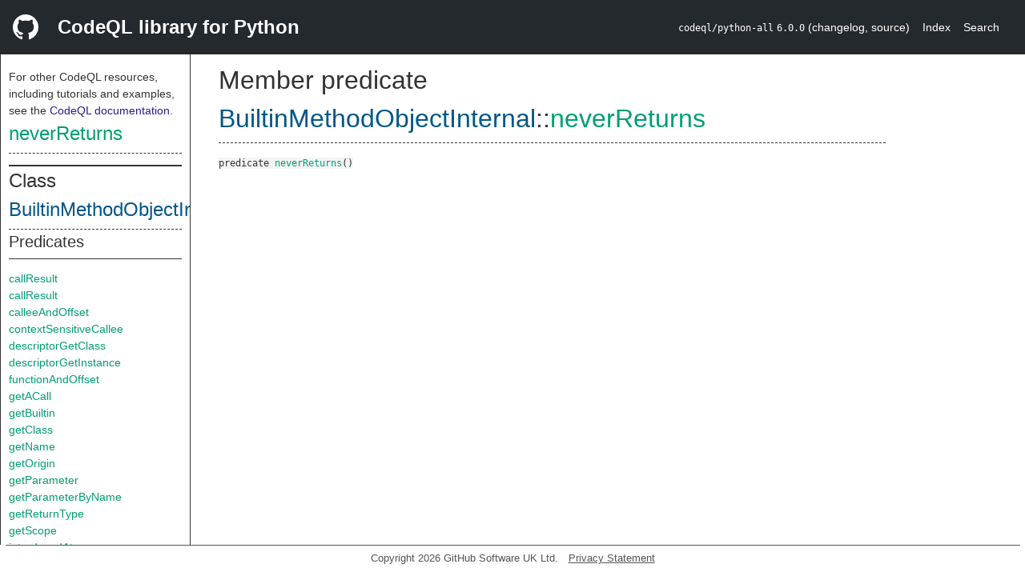

--- FILE ---
content_type: text/html; charset=utf-8
request_url: https://codeql.github.com/codeql-standard-libraries/python/semmle/python/objects/Callables.qll/predicate.Callables$BuiltinMethodObjectInternal$neverReturns.0.html
body_size: 1967
content:
<!DOCTYPE html><html><head><meta charset="utf-8"><meta name="viewport" content="width=device-width, initial-scale=1.0"><meta name="generator" content="qldoc"><meta name="description" content="API documentation for CodeQL"><meta name="keywords" content="CodeQL,QL,neverReturns"><meta name="addsearch-category" content="Python CodeQL library"><title>neverReturns</title><link rel="stylesheet" type="text/css" href="https://codeql.github.com/assets/css/primer.css"><link rel="shortcut icon" href="https://codeql.github.com/assets/images/favicon.ico"><link rel="stylesheet" type="text/css" href="../../../../qldoc.css"></head><body><div class="Header text-white"><div class="Header-item"><svg class="octicon octicon-mark-github mr-2" height="32" viewbox="0 0 16 16" width="32"><path fill-rule="even-odd" d="M8 0C3.58 0 0 3.58 0 8c0 3.54 2.29 6.53 5.47 7.59.4.07.55-.17.55-.38 0-.19-.01-.82-.01-1.49-2.01.37-2.53-.49-2.69-.94-.09-.23-.48-.94-.82-1.13-.28-.15-.68-.52-.01-.53.63-.01 1.08.58 1.23.82.72 1.21 1.87.87 2.33.66.07-.52.28-.87.51-1.07-1.78-.2-3.64-.89-3.64-3.95 0-.87.31-1.59.82-2.15-.08-.2-.36-1.02.08-2.12 0 0 .67-.21 2.2.82.64-.18 1.32-.27 2-.27.68 0 1.36.09 2 .27 1.53-1.04 2.2-.82 2.2-.82.44 1.1.16 1.92.08 2.12.51.56.82 1.27.82 2.15 0 3.07-1.87 3.75-3.65 3.95.29.25.54.73.54 1.48 0 1.07-.01 1.93-.01 2.2 0 .21.15.46.55.38A8.013 8.013 0 0 0 16 8c0-4.42-3.58-8-8-8z"></path></svg></div><div class="Header-item--full f2 text-bold">CodeQL library for Python</div><div class="Header-item"><span><code>codeql/python-all</code> <code>6.0.0</code> <span> (<a title="Changelog" target="_blank" href="https://github.com/github/codeql/tree/codeql-cli/latest/python/ql/lib/CHANGELOG.md"><span class=".text-gray-light">changelog</span></a><span>, </span><a title="Source code" target="_blank" href="https://github.com/github/codeql/tree/codeql-cli/latest/python/ql/lib"><span class=".text-gray-light">source</span></a><span>)</span></span></span></div><div class="Header-item .text-gray-light"><div class="nav-section"><a href="../../../../index.html">Index</a></div></div><div class="Header-item"><a title="Search the CodeQL libraries" target="_blank" href="https://codeql.github.com/codeql-standard-libraries/search.html"><span class=".text-gray-light">Search</span></a></div></div><div id="main"><nav id="sidebar"><div id="sidebar-content" class="pt-2"><div class="nav-section"><p>For other CodeQL resources, including tutorials and examples, see the <a href="https://codeql.github.com/docs/" class="codeql-link" target="_blank">CodeQL documentation</a><p>.</p></p><h2 class="section-heading"><a href="predicate.Callables$BuiltinMethodObjectInternal$neverReturns.0.html" class="ref-link ref-predicate">neverReturns</a></h2><div class="doc-block"><ol class="section-links"><li></li><li></li><li></li></ol></div></div><div class="nav-section"><div><div><h2 class="section-heading"><span>Class <a href="type.Callables$BuiltinMethodObjectInternal.html" class="ref-link ref-type" title="Class Callables::BuiltinMethodObjectInternal">BuiltinMethodObjectInternal</a></span></h2></div><div><h3 class="subsection-heading">Predicates</h3><div class="doc-block"><table><tbody><tr><td><a href="predicate.Callables$BuiltinMethodObjectInternal$callResult.2.html" class="ref-link ref-predicate" title="Member predicate Callables::BuiltinMethodObjectInternal::callResult">callResult</a></td></tr><tr><td><a href="predicate.Callables$BuiltinMethodObjectInternal$callResult.3.html" class="ref-link ref-predicate" title="Member predicate Callables::BuiltinMethodObjectInternal::callResult">callResult</a></td></tr><tr><td><a href="predicate.Callables$BuiltinMethodObjectInternal$calleeAndOffset.2.html" class="ref-link ref-predicate" title="Member predicate Callables::BuiltinMethodObjectInternal::calleeAndOffset">calleeAndOffset</a></td></tr><tr><td><a href="predicate.Callables$BuiltinMethodObjectInternal$contextSensitiveCallee.0.html" class="ref-link ref-predicate" title="Member predicate Callables::BuiltinMethodObjectInternal::contextSensitiveCallee">contextSensitiveCallee</a></td></tr><tr><td><a href="predicate.Callables$BuiltinMethodObjectInternal$descriptorGetClass.3.html" class="ref-link ref-predicate" title="Member predicate Callables::BuiltinMethodObjectInternal::descriptorGetClass">descriptorGetClass</a></td></tr><tr><td><a href="predicate.Callables$BuiltinMethodObjectInternal$descriptorGetInstance.3.html" class="ref-link ref-predicate" title="Member predicate Callables::BuiltinMethodObjectInternal::descriptorGetInstance">descriptorGetInstance</a></td></tr><tr><td><a href="predicate.Callables$BuiltinMethodObjectInternal$functionAndOffset.2.html" class="ref-link ref-predicate" title="Member predicate Callables::BuiltinMethodObjectInternal::functionAndOffset">functionAndOffset</a></td></tr><tr><td><a href="predicate.Callables$BuiltinMethodObjectInternal$getACall.1.html" class="ref-link ref-predicate" title="Member predicate Callables::BuiltinMethodObjectInternal::getACall">getACall</a></td></tr><tr><td><a href="predicate.Callables$BuiltinMethodObjectInternal$getBuiltin.0.html" class="ref-link ref-predicate" title="Member predicate Callables::BuiltinMethodObjectInternal::getBuiltin">getBuiltin</a></td></tr><tr><td><a href="predicate.Callables$BuiltinMethodObjectInternal$getClass.0.html" class="ref-link ref-predicate" title="Member predicate Callables::BuiltinMethodObjectInternal::getClass">getClass</a></td></tr><tr><td><a href="predicate.Callables$BuiltinMethodObjectInternal$getName.0.html" class="ref-link ref-predicate" title="Member predicate Callables::BuiltinMethodObjectInternal::getName">getName</a></td></tr><tr><td><a href="predicate.Callables$BuiltinMethodObjectInternal$getOrigin.0.html" class="ref-link ref-predicate" title="Member predicate Callables::BuiltinMethodObjectInternal::getOrigin">getOrigin</a></td></tr><tr><td><a href="predicate.Callables$BuiltinMethodObjectInternal$getParameter.1.html" class="ref-link ref-predicate" title="Member predicate Callables::BuiltinMethodObjectInternal::getParameter">getParameter</a></td></tr><tr><td><a href="predicate.Callables$BuiltinMethodObjectInternal$getParameterByName.1.html" class="ref-link ref-predicate" title="Member predicate Callables::BuiltinMethodObjectInternal::getParameterByName">getParameterByName</a></td></tr><tr><td><a href="predicate.Callables$BuiltinMethodObjectInternal$getReturnType.0.html" class="ref-link ref-predicate" title="Member predicate Callables::BuiltinMethodObjectInternal::getReturnType">getReturnType</a></td></tr><tr><td><a href="predicate.Callables$BuiltinMethodObjectInternal$getScope.0.html" class="ref-link ref-predicate" title="Member predicate Callables::BuiltinMethodObjectInternal::getScope">getScope</a></td></tr><tr><td><a href="predicate.Callables$BuiltinMethodObjectInternal$introducedAt.2.html" class="ref-link ref-predicate" title="Member predicate Callables::BuiltinMethodObjectInternal::introducedAt">introducedAt</a></td></tr><tr><td><a href="predicate.Callables$BuiltinMethodObjectInternal$isDescriptor.0.html" class="ref-link ref-predicate" title="Member predicate Callables::BuiltinMethodObjectInternal::isDescriptor">isDescriptor</a></td></tr><tr><td><a href="predicate.Callables$BuiltinMethodObjectInternal$isNotSubscriptedType.0.html" class="ref-link ref-predicate" title="Member predicate Callables::BuiltinMethodObjectInternal::isNotSubscriptedType">isNotSubscriptedType</a></td></tr><tr><td><a href="predicate.Callables$BuiltinMethodObjectInternal$neverReturns.0.html" class="ref-link ref-predicate" title="Member predicate Callables::BuiltinMethodObjectInternal::neverReturns">neverReturns</a></td></tr><tr><td><a href="predicate.Callables$BuiltinMethodObjectInternal$notTestableForEquality.0.html" class="ref-link ref-predicate" title="Member predicate Callables::BuiltinMethodObjectInternal::notTestableForEquality">notTestableForEquality</a></td></tr><tr><td><a href="predicate.Callables$BuiltinMethodObjectInternal$toString.0.html" class="ref-link ref-predicate" title="Member predicate Callables::BuiltinMethodObjectInternal::toString">toString</a></td></tr><tr><td><a href="predicate.Callables$BuiltinMethodObjectInternal$useOriginAsLegacyObject.0.html" class="ref-link ref-predicate" title="Member predicate Callables::BuiltinMethodObjectInternal::useOriginAsLegacyObject">useOriginAsLegacyObject</a></td></tr></tbody></table></div></div><div><h3 class="subsection-heading">Inherited predicates</h3><div class="doc-block"><table><tbody><tr><td><a href="predicate.Callables$CallableObjectInternal$attribute.3.html" class="ref-link ref-predicate" title="Member predicate Callables::CallableObjectInternal::attribute">attribute</a></td></tr><tr><td><a href="predicate.Callables$CallableObjectInternal$attributesUnknown.0.html" class="ref-link ref-predicate" title="Member predicate Callables::CallableObjectInternal::attributesUnknown">attributesUnknown</a></td></tr><tr><td><a href="predicate.Callables$CallableObjectInternal$binds.3.html" class="ref-link ref-predicate" title="Member predicate Callables::CallableObjectInternal::binds">binds</a></td></tr><tr><td><a href="predicate.Callables$CallableObjectInternal$booleanValue.0.html" class="ref-link ref-predicate" title="Member predicate Callables::CallableObjectInternal::booleanValue">booleanValue</a></td></tr><tr><td><a href="predicate.Callables$CallableObjectInternal$getACall.0.html" class="ref-link ref-predicate" title="Member predicate Callables::CallableObjectInternal::getACall">getACall</a></td></tr><tr><td><a href="predicate.Callables$CallableObjectInternal$getClassDeclaration.0.html" class="ref-link ref-predicate" title="Member predicate Callables::CallableObjectInternal::getClassDeclaration">getClassDeclaration</a></td></tr><tr><td><a href="predicate.Callables$CallableObjectInternal$getIterNext.0.html" class="ref-link ref-predicate" title="Member predicate Callables::CallableObjectInternal::getIterNext">getIterNext</a></td></tr><tr><td><a href="../ObjectInternal.qll/predicate.ObjectInternal$ObjectInternal$getSource.0.html" class="ref-link ref-predicate" title="Member predicate ObjectInternal::ObjectInternal::getSource">getSource</a></td></tr><tr><td><a href="../ObjectInternal.qll/predicate.ObjectInternal$ObjectInternal$hasAttribute.1.html" class="ref-link ref-predicate" title="Member predicate ObjectInternal::ObjectInternal::hasAttribute">hasAttribute</a></td></tr><tr><td><a href="predicate.Callables$CallableObjectInternal$intValue.0.html" class="ref-link ref-predicate" title="Member predicate Callables::CallableObjectInternal::intValue">intValue</a></td></tr><tr><td><a href="../ObjectInternal.qll/predicate.ObjectInternal$ObjectInternal$isBuiltin.0.html" class="ref-link ref-predicate" title="Member predicate ObjectInternal::ObjectInternal::isBuiltin">isBuiltin</a></td></tr><tr><td><a href="predicate.Callables$CallableObjectInternal$isClass.0.html" class="ref-link ref-predicate" title="Member predicate Callables::CallableObjectInternal::isClass">isClass</a></td></tr><tr><td><a href="predicate.Callables$CallableObjectInternal$length.0.html" class="ref-link ref-predicate" title="Member predicate Callables::CallableObjectInternal::length">length</a></td></tr><tr><td><a href="predicate.Callables$CallableObjectInternal$strValue.0.html" class="ref-link ref-predicate" title="Member predicate Callables::CallableObjectInternal::strValue">strValue</a></td></tr><tr><td><a href="predicate.Callables$CallableObjectInternal$subscriptUnknown.0.html" class="ref-link ref-predicate" title="Member predicate Callables::CallableObjectInternal::subscriptUnknown">subscriptUnknown</a></td></tr></tbody></table></div></div></div></div></div></nav><div class="overflow-y-auto width-full pt-2"><div id="content"><div><h1 class="section-heading" id="Callables::BuiltinMethodObjectInternal::neverReturns"><span><span>Member predicate <span><span><a href="type.Callables$BuiltinMethodObjectInternal.html" class="ref-link ref-type" title="Class Callables::BuiltinMethodObjectInternal">BuiltinMethodObjectInternal</a></span>::<a href="predicate.Callables$BuiltinMethodObjectInternal$neverReturns.0.html" class="ref-link ref-predicate" title="Member predicate Callables::BuiltinMethodObjectInternal::neverReturns">neverReturns</a></span></span></span></h1></div><div><div class="doc-block"></div></div><div><code><span><span>predicate</span> </span><a href="predicate.Callables$BuiltinMethodObjectInternal$neverReturns.0.html" class="ref-link ref-predicate" title="Member predicate Callables::BuiltinMethodObjectInternal::neverReturns">neverReturns</a><span>()</span></code></div></div></div></div><footer id="content-footer">Copyright 2026 GitHub Software UK Ltd.<a title="Privacy statement and tracking preferences" target="_blank" href="https://docs.github.com/github/site-policy/github-privacy-statement">Privacy Statement</a></footer></body></html>